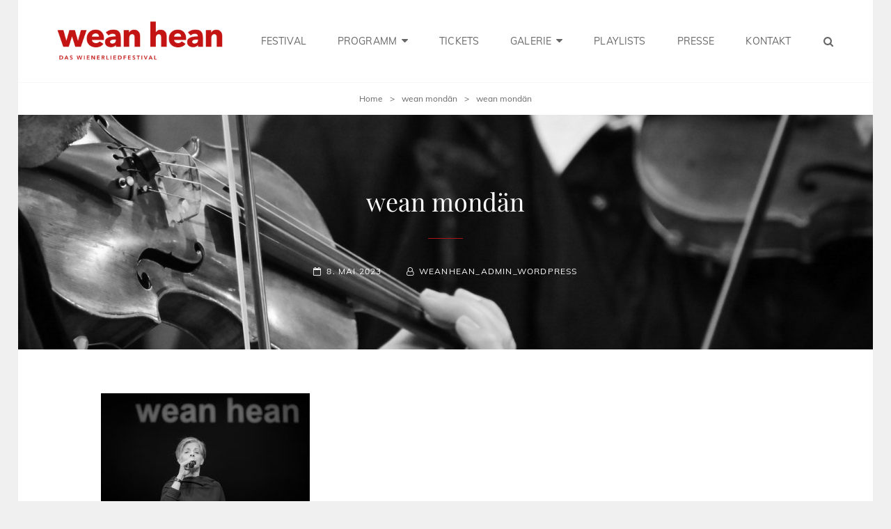

--- FILE ---
content_type: text/html; charset=UTF-8
request_url: https://www.weanhean.at/content/20230502-weltausstellung-akzent-c2023-www-stephanmussil-at-032-2/
body_size: 85031
content:
<!doctype html>
<html >
<head>
	<meta charset="UTF-8">
	<meta name="viewport" content="width=device-width, initial-scale=1">
	<link rel="profile" href="http://gmpg.org/xfn/11">
	<script>(function(html){html.className = html.className.replace(/\bno-js\b/,'js')})(document.documentElement);</script>
<title>wean mondän &#8211; wean hean &#8211; Das Wienerliedfestival</title>
<meta name='robots' content='max-image-preview:large' />
<link rel="alternate" type="application/rss+xml" title="wean hean - Das Wienerliedfestival &raquo; Feed" href="https://www.weanhean.at/content/feed/" />
<link rel="alternate" type="application/rss+xml" title="wean hean - Das Wienerliedfestival &raquo; Kommentar-Feed" href="https://www.weanhean.at/content/comments/feed/" />
<link rel="alternate" title="oEmbed (JSON)" type="application/json+oembed" href="https://www.weanhean.at/content/wp-json/oembed/1.0/embed?url=https%3A%2F%2Fwww.weanhean.at%2Fcontent%2F20230502-weltausstellung-akzent-c2023-www-stephanmussil-at-032-2%2F" />
<link rel="alternate" title="oEmbed (XML)" type="text/xml+oembed" href="https://www.weanhean.at/content/wp-json/oembed/1.0/embed?url=https%3A%2F%2Fwww.weanhean.at%2Fcontent%2F20230502-weltausstellung-akzent-c2023-www-stephanmussil-at-032-2%2F&#038;format=xml" />
<style id='wp-img-auto-sizes-contain-inline-css' type='text/css'>
img:is([sizes=auto i],[sizes^="auto," i]){contain-intrinsic-size:3000px 1500px}
/*# sourceURL=wp-img-auto-sizes-contain-inline-css */
</style>
<style id='wp-emoji-styles-inline-css' type='text/css'>

	img.wp-smiley, img.emoji {
		display: inline !important;
		border: none !important;
		box-shadow: none !important;
		height: 1em !important;
		width: 1em !important;
		margin: 0 0.07em !important;
		vertical-align: -0.1em !important;
		background: none !important;
		padding: 0 !important;
	}
/*# sourceURL=wp-emoji-styles-inline-css */
</style>
<style id='wp-block-library-inline-css' type='text/css'>
:root{--wp-block-synced-color:#7a00df;--wp-block-synced-color--rgb:122,0,223;--wp-bound-block-color:var(--wp-block-synced-color);--wp-editor-canvas-background:#ddd;--wp-admin-theme-color:#007cba;--wp-admin-theme-color--rgb:0,124,186;--wp-admin-theme-color-darker-10:#006ba1;--wp-admin-theme-color-darker-10--rgb:0,107,160.5;--wp-admin-theme-color-darker-20:#005a87;--wp-admin-theme-color-darker-20--rgb:0,90,135;--wp-admin-border-width-focus:2px}@media (min-resolution:192dpi){:root{--wp-admin-border-width-focus:1.5px}}.wp-element-button{cursor:pointer}:root .has-very-light-gray-background-color{background-color:#eee}:root .has-very-dark-gray-background-color{background-color:#313131}:root .has-very-light-gray-color{color:#eee}:root .has-very-dark-gray-color{color:#313131}:root .has-vivid-green-cyan-to-vivid-cyan-blue-gradient-background{background:linear-gradient(135deg,#00d084,#0693e3)}:root .has-purple-crush-gradient-background{background:linear-gradient(135deg,#34e2e4,#4721fb 50%,#ab1dfe)}:root .has-hazy-dawn-gradient-background{background:linear-gradient(135deg,#faaca8,#dad0ec)}:root .has-subdued-olive-gradient-background{background:linear-gradient(135deg,#fafae1,#67a671)}:root .has-atomic-cream-gradient-background{background:linear-gradient(135deg,#fdd79a,#004a59)}:root .has-nightshade-gradient-background{background:linear-gradient(135deg,#330968,#31cdcf)}:root .has-midnight-gradient-background{background:linear-gradient(135deg,#020381,#2874fc)}:root{--wp--preset--font-size--normal:16px;--wp--preset--font-size--huge:42px}.has-regular-font-size{font-size:1em}.has-larger-font-size{font-size:2.625em}.has-normal-font-size{font-size:var(--wp--preset--font-size--normal)}.has-huge-font-size{font-size:var(--wp--preset--font-size--huge)}.has-text-align-center{text-align:center}.has-text-align-left{text-align:left}.has-text-align-right{text-align:right}.has-fit-text{white-space:nowrap!important}#end-resizable-editor-section{display:none}.aligncenter{clear:both}.items-justified-left{justify-content:flex-start}.items-justified-center{justify-content:center}.items-justified-right{justify-content:flex-end}.items-justified-space-between{justify-content:space-between}.screen-reader-text{border:0;clip-path:inset(50%);height:1px;margin:-1px;overflow:hidden;padding:0;position:absolute;width:1px;word-wrap:normal!important}.screen-reader-text:focus{background-color:#ddd;clip-path:none;color:#444;display:block;font-size:1em;height:auto;left:5px;line-height:normal;padding:15px 23px 14px;text-decoration:none;top:5px;width:auto;z-index:100000}html :where(.has-border-color){border-style:solid}html :where([style*=border-top-color]){border-top-style:solid}html :where([style*=border-right-color]){border-right-style:solid}html :where([style*=border-bottom-color]){border-bottom-style:solid}html :where([style*=border-left-color]){border-left-style:solid}html :where([style*=border-width]){border-style:solid}html :where([style*=border-top-width]){border-top-style:solid}html :where([style*=border-right-width]){border-right-style:solid}html :where([style*=border-bottom-width]){border-bottom-style:solid}html :where([style*=border-left-width]){border-left-style:solid}html :where(img[class*=wp-image-]){height:auto;max-width:100%}:where(figure){margin:0 0 1em}html :where(.is-position-sticky){--wp-admin--admin-bar--position-offset:var(--wp-admin--admin-bar--height,0px)}@media screen and (max-width:600px){html :where(.is-position-sticky){--wp-admin--admin-bar--position-offset:0px}}

/*# sourceURL=wp-block-library-inline-css */
</style><style id='wp-block-list-inline-css' type='text/css'>
ol,ul{box-sizing:border-box}:root :where(.wp-block-list.has-background){padding:1.25em 2.375em}
/*# sourceURL=https://www.weanhean.at/content/wp-includes/blocks/list/style.min.css */
</style>
<style id='wp-block-group-inline-css' type='text/css'>
.wp-block-group{box-sizing:border-box}:where(.wp-block-group.wp-block-group-is-layout-constrained){position:relative}
/*# sourceURL=https://www.weanhean.at/content/wp-includes/blocks/group/style.min.css */
</style>
<style id='wp-block-group-theme-inline-css' type='text/css'>
:where(.wp-block-group.has-background){padding:1.25em 2.375em}
/*# sourceURL=https://www.weanhean.at/content/wp-includes/blocks/group/theme.min.css */
</style>
<style id='global-styles-inline-css' type='text/css'>
:root{--wp--preset--aspect-ratio--square: 1;--wp--preset--aspect-ratio--4-3: 4/3;--wp--preset--aspect-ratio--3-4: 3/4;--wp--preset--aspect-ratio--3-2: 3/2;--wp--preset--aspect-ratio--2-3: 2/3;--wp--preset--aspect-ratio--16-9: 16/9;--wp--preset--aspect-ratio--9-16: 9/16;--wp--preset--color--black: #000000;--wp--preset--color--cyan-bluish-gray: #abb8c3;--wp--preset--color--white: #ffffff;--wp--preset--color--pale-pink: #f78da7;--wp--preset--color--vivid-red: #cf2e2e;--wp--preset--color--luminous-vivid-orange: #ff6900;--wp--preset--color--luminous-vivid-amber: #fcb900;--wp--preset--color--light-green-cyan: #7bdcb5;--wp--preset--color--vivid-green-cyan: #00d084;--wp--preset--color--pale-cyan-blue: #8ed1fc;--wp--preset--color--vivid-cyan-blue: #0693e3;--wp--preset--color--vivid-purple: #9b51e0;--wp--preset--color--medium-black: #676767;--wp--preset--color--gray: #f4f4f4;--wp--preset--color--gold: #c0b283;--wp--preset--color--red: #ff6465;--wp--preset--color--turquoise: #15aebf;--wp--preset--color--blue: #3498dc;--wp--preset--gradient--vivid-cyan-blue-to-vivid-purple: linear-gradient(135deg,rgb(6,147,227) 0%,rgb(155,81,224) 100%);--wp--preset--gradient--light-green-cyan-to-vivid-green-cyan: linear-gradient(135deg,rgb(122,220,180) 0%,rgb(0,208,130) 100%);--wp--preset--gradient--luminous-vivid-amber-to-luminous-vivid-orange: linear-gradient(135deg,rgb(252,185,0) 0%,rgb(255,105,0) 100%);--wp--preset--gradient--luminous-vivid-orange-to-vivid-red: linear-gradient(135deg,rgb(255,105,0) 0%,rgb(207,46,46) 100%);--wp--preset--gradient--very-light-gray-to-cyan-bluish-gray: linear-gradient(135deg,rgb(238,238,238) 0%,rgb(169,184,195) 100%);--wp--preset--gradient--cool-to-warm-spectrum: linear-gradient(135deg,rgb(74,234,220) 0%,rgb(151,120,209) 20%,rgb(207,42,186) 40%,rgb(238,44,130) 60%,rgb(251,105,98) 80%,rgb(254,248,76) 100%);--wp--preset--gradient--blush-light-purple: linear-gradient(135deg,rgb(255,206,236) 0%,rgb(152,150,240) 100%);--wp--preset--gradient--blush-bordeaux: linear-gradient(135deg,rgb(254,205,165) 0%,rgb(254,45,45) 50%,rgb(107,0,62) 100%);--wp--preset--gradient--luminous-dusk: linear-gradient(135deg,rgb(255,203,112) 0%,rgb(199,81,192) 50%,rgb(65,88,208) 100%);--wp--preset--gradient--pale-ocean: linear-gradient(135deg,rgb(255,245,203) 0%,rgb(182,227,212) 50%,rgb(51,167,181) 100%);--wp--preset--gradient--electric-grass: linear-gradient(135deg,rgb(202,248,128) 0%,rgb(113,206,126) 100%);--wp--preset--gradient--midnight: linear-gradient(135deg,rgb(2,3,129) 0%,rgb(40,116,252) 100%);--wp--preset--font-size--small: 14px;--wp--preset--font-size--medium: 20px;--wp--preset--font-size--large: 48px;--wp--preset--font-size--x-large: 42px;--wp--preset--font-size--normal: 18px;--wp--preset--font-size--huge: 72px;--wp--preset--spacing--20: 0.44rem;--wp--preset--spacing--30: 0.67rem;--wp--preset--spacing--40: 1rem;--wp--preset--spacing--50: 1.5rem;--wp--preset--spacing--60: 2.25rem;--wp--preset--spacing--70: 3.38rem;--wp--preset--spacing--80: 5.06rem;--wp--preset--shadow--natural: 6px 6px 9px rgba(0, 0, 0, 0.2);--wp--preset--shadow--deep: 12px 12px 50px rgba(0, 0, 0, 0.4);--wp--preset--shadow--sharp: 6px 6px 0px rgba(0, 0, 0, 0.2);--wp--preset--shadow--outlined: 6px 6px 0px -3px rgb(255, 255, 255), 6px 6px rgb(0, 0, 0);--wp--preset--shadow--crisp: 6px 6px 0px rgb(0, 0, 0);}:where(.is-layout-flex){gap: 0.5em;}:where(.is-layout-grid){gap: 0.5em;}body .is-layout-flex{display: flex;}.is-layout-flex{flex-wrap: wrap;align-items: center;}.is-layout-flex > :is(*, div){margin: 0;}body .is-layout-grid{display: grid;}.is-layout-grid > :is(*, div){margin: 0;}:where(.wp-block-columns.is-layout-flex){gap: 2em;}:where(.wp-block-columns.is-layout-grid){gap: 2em;}:where(.wp-block-post-template.is-layout-flex){gap: 1.25em;}:where(.wp-block-post-template.is-layout-grid){gap: 1.25em;}.has-black-color{color: var(--wp--preset--color--black) !important;}.has-cyan-bluish-gray-color{color: var(--wp--preset--color--cyan-bluish-gray) !important;}.has-white-color{color: var(--wp--preset--color--white) !important;}.has-pale-pink-color{color: var(--wp--preset--color--pale-pink) !important;}.has-vivid-red-color{color: var(--wp--preset--color--vivid-red) !important;}.has-luminous-vivid-orange-color{color: var(--wp--preset--color--luminous-vivid-orange) !important;}.has-luminous-vivid-amber-color{color: var(--wp--preset--color--luminous-vivid-amber) !important;}.has-light-green-cyan-color{color: var(--wp--preset--color--light-green-cyan) !important;}.has-vivid-green-cyan-color{color: var(--wp--preset--color--vivid-green-cyan) !important;}.has-pale-cyan-blue-color{color: var(--wp--preset--color--pale-cyan-blue) !important;}.has-vivid-cyan-blue-color{color: var(--wp--preset--color--vivid-cyan-blue) !important;}.has-vivid-purple-color{color: var(--wp--preset--color--vivid-purple) !important;}.has-black-background-color{background-color: var(--wp--preset--color--black) !important;}.has-cyan-bluish-gray-background-color{background-color: var(--wp--preset--color--cyan-bluish-gray) !important;}.has-white-background-color{background-color: var(--wp--preset--color--white) !important;}.has-pale-pink-background-color{background-color: var(--wp--preset--color--pale-pink) !important;}.has-vivid-red-background-color{background-color: var(--wp--preset--color--vivid-red) !important;}.has-luminous-vivid-orange-background-color{background-color: var(--wp--preset--color--luminous-vivid-orange) !important;}.has-luminous-vivid-amber-background-color{background-color: var(--wp--preset--color--luminous-vivid-amber) !important;}.has-light-green-cyan-background-color{background-color: var(--wp--preset--color--light-green-cyan) !important;}.has-vivid-green-cyan-background-color{background-color: var(--wp--preset--color--vivid-green-cyan) !important;}.has-pale-cyan-blue-background-color{background-color: var(--wp--preset--color--pale-cyan-blue) !important;}.has-vivid-cyan-blue-background-color{background-color: var(--wp--preset--color--vivid-cyan-blue) !important;}.has-vivid-purple-background-color{background-color: var(--wp--preset--color--vivid-purple) !important;}.has-black-border-color{border-color: var(--wp--preset--color--black) !important;}.has-cyan-bluish-gray-border-color{border-color: var(--wp--preset--color--cyan-bluish-gray) !important;}.has-white-border-color{border-color: var(--wp--preset--color--white) !important;}.has-pale-pink-border-color{border-color: var(--wp--preset--color--pale-pink) !important;}.has-vivid-red-border-color{border-color: var(--wp--preset--color--vivid-red) !important;}.has-luminous-vivid-orange-border-color{border-color: var(--wp--preset--color--luminous-vivid-orange) !important;}.has-luminous-vivid-amber-border-color{border-color: var(--wp--preset--color--luminous-vivid-amber) !important;}.has-light-green-cyan-border-color{border-color: var(--wp--preset--color--light-green-cyan) !important;}.has-vivid-green-cyan-border-color{border-color: var(--wp--preset--color--vivid-green-cyan) !important;}.has-pale-cyan-blue-border-color{border-color: var(--wp--preset--color--pale-cyan-blue) !important;}.has-vivid-cyan-blue-border-color{border-color: var(--wp--preset--color--vivid-cyan-blue) !important;}.has-vivid-purple-border-color{border-color: var(--wp--preset--color--vivid-purple) !important;}.has-vivid-cyan-blue-to-vivid-purple-gradient-background{background: var(--wp--preset--gradient--vivid-cyan-blue-to-vivid-purple) !important;}.has-light-green-cyan-to-vivid-green-cyan-gradient-background{background: var(--wp--preset--gradient--light-green-cyan-to-vivid-green-cyan) !important;}.has-luminous-vivid-amber-to-luminous-vivid-orange-gradient-background{background: var(--wp--preset--gradient--luminous-vivid-amber-to-luminous-vivid-orange) !important;}.has-luminous-vivid-orange-to-vivid-red-gradient-background{background: var(--wp--preset--gradient--luminous-vivid-orange-to-vivid-red) !important;}.has-very-light-gray-to-cyan-bluish-gray-gradient-background{background: var(--wp--preset--gradient--very-light-gray-to-cyan-bluish-gray) !important;}.has-cool-to-warm-spectrum-gradient-background{background: var(--wp--preset--gradient--cool-to-warm-spectrum) !important;}.has-blush-light-purple-gradient-background{background: var(--wp--preset--gradient--blush-light-purple) !important;}.has-blush-bordeaux-gradient-background{background: var(--wp--preset--gradient--blush-bordeaux) !important;}.has-luminous-dusk-gradient-background{background: var(--wp--preset--gradient--luminous-dusk) !important;}.has-pale-ocean-gradient-background{background: var(--wp--preset--gradient--pale-ocean) !important;}.has-electric-grass-gradient-background{background: var(--wp--preset--gradient--electric-grass) !important;}.has-midnight-gradient-background{background: var(--wp--preset--gradient--midnight) !important;}.has-small-font-size{font-size: var(--wp--preset--font-size--small) !important;}.has-medium-font-size{font-size: var(--wp--preset--font-size--medium) !important;}.has-large-font-size{font-size: var(--wp--preset--font-size--large) !important;}.has-x-large-font-size{font-size: var(--wp--preset--font-size--x-large) !important;}
/*# sourceURL=global-styles-inline-css */
</style>

<style id='classic-theme-styles-inline-css' type='text/css'>
/*! This file is auto-generated */
.wp-block-button__link{color:#fff;background-color:#32373c;border-radius:9999px;box-shadow:none;text-decoration:none;padding:calc(.667em + 2px) calc(1.333em + 2px);font-size:1.125em}.wp-block-file__button{background:#32373c;color:#fff;text-decoration:none}
/*# sourceURL=/wp-includes/css/classic-themes.min.css */
</style>
<link rel='stylesheet' id='catch-infinite-scroll-css' href='https://www.weanhean.at/content/wp-content/plugins/catch-infinite-scroll/public/css/catch-infinite-scroll-public.css?ver=2.0.5' type='text/css' media='all' />
<link rel='stylesheet' id='dashicons-css' href='https://www.weanhean.at/content/wp-includes/css/dashicons.min.css?ver=6.9' type='text/css' media='all' />
<link rel='stylesheet' id='catch-instagram-feed-gallery-widget-css' href='https://www.weanhean.at/content/wp-content/plugins/catch-instagram-feed-gallery-widget/public/css/catch-instagram-feed-gallery-widget-public.css?ver=2.3.2' type='text/css' media='all' />
<link rel='stylesheet' id='essential-widgets-css' href='https://www.weanhean.at/content/wp-content/plugins/essential-widgets/public/css/essential-widgets-public.css?ver=2.2' type='text/css' media='all' />
<link rel='stylesheet' id='to-top-css' href='https://www.weanhean.at/content/wp-content/plugins/to-top/public/css/to-top-public.css?ver=2.5.3' type='text/css' media='all' />
<link rel='stylesheet' id='my-music-band-fonts-css' href='https://www.weanhean.at/content/wp-content/fonts/38514968f70854ba2191b1e76a6a7a17.css' type='text/css' media='all' />
<link rel='stylesheet' id='my-music-band-style-css' href='https://www.weanhean.at/content/wp-content/themes/my-music-band-pro/style.css?ver=20230131-135611' type='text/css' media='all' />
<style id='my-music-band-style-inline-css' type='text/css'>
#portfolio-content-section {  background-image: url("https://www.weanhean.at/content/wp-content/themes/my-music-band-pro/assets/images/portfolio-section-bg.jpg"); background-position: left top; background-repeat: no-repeat; background-attachment: scroll;}
		@media screen and (min-width: 64em){
			#portfolio-content-section {
				background-size: auto;
			}
		}
#testimonial-content-section {  background-image: url("https://www.weanhean.at/content/wp-content/themes/my-music-band-pro/assets/images/testimonial-bg.jpg"); background-position: left top; background-repeat: no-repeat; background-attachment: scroll;}
.header-media .wrapper::after {
		background-color: rgba(0, 0, 0, 0.01 );
    } 
/*# sourceURL=my-music-band-style-inline-css */
</style>
<link rel='stylesheet' id='my-music-band-block-style-css' href='https://www.weanhean.at/content/wp-content/themes/my-music-band-pro/assets/css/blocks.css?ver=1.0' type='text/css' media='all' />
<style id='my-music-band-block-style-inline-css' type='text/css'>
	/* Color Scheme */

	/* Background Color */
	body {
		background-color: #f0f0f0;
	}

	/* Header Text Color */
	body {
		color: #222222;
	}

	/* Page Background Color */
	#page,
	.menu-inside-wrapper,
	#testimonial-content-section .hentry-inner,
	.woocommerce-account .woocommerce-MyAccount-navigation a {
		background-color: #ffffff;
	}

	.woocommerce-tabs ul.tabs li.active,
	.woocommerce div.product .woocommerce-tabs ul.tabs li.active {
		border-bottom-color: #ffffff;
	}

	.woocommerce-pagination ul li span.current,
	.woocommerce-pagination ul li a:hover {
		background: #ffffff;
	}

	/* Secondary Background Color */
	hr,
	pre,
	select,
	.author-info,
	#footer-newsletter,
	#footer-social-navigation,
	.woocommerce .woocommerce-breadcrumb,
	.woocommerce nav.woocommerce-pagination,
	#primary-menu-wrapper #site-header-cart-wrapper,
	#testimonial-content-section,
	#portfolio-content-section.content-frame,
	#primary-search-wrapper .search-container,
	.wp-caption .wp-caption-text,
	.sidebar .widget .widget-title,
	.archive-post-wrap .entry-footer .entry-meta,
	.hero-content-wrapper .entry-container,
	#featured-content-section.style-two,
	#team-content-section,
	#top-playlist-section .wp-playlist-light.wp-playlist,
	#top-playlist-section .wp-playlist-tracks,
	.wp-audio-shortcode.my-music-band-mejs-container.mejs-container .mejs-controls,
	.wp-playlist-light .wp-playlist-current-item,
	.wp-playlist-light .my-music-band-mejs-container.mejs-container .mejs-controls,
	.woocommerce-account .woocommerce-MyAccount-navigation a:hover,
	.woocommerce-account .woocommerce-MyAccount-navigation a:focus,
	.woocommerce-account .woocommerce-MyAccount-navigation .is-active a,
	.woocommerce-tabs ul.tabs li a,
	.woocommerce-message,
	.woocommerce-info,
	.woocommerce-error,
	.woocommerce-noreviews,
	.demo_store,
	p.no-comments,
	ul.wc_payment_methods .payment_box,
	.widget_price_filter .price_slider_wrapper .ui-widget-content,
	[class^="wp-block-"]:not(.wp-block-gallery) figcaption {
		background-color: #f7f7f7;
	}

	@media screen and (min-width: 48em) {
		table.shop_table .cart-subtotal th,
		table.shop_table .order-total th,
		.site-header-cart .widget_shopping_cart {
			background-color: #f7f7f7;
		}
	}

	@media screen and (min-width: 64em) {
		.navigation-classic .main-navigation ul ul {
			background-color: #f7f7f7;
		}
	}

	body.primary-nav-bottom-border .site-header,
	body.has-header-media:not(.home) .site-header,
	body .wp-playlist-item,
	body .wp-playlist-item:last-child,
	.my-music-band-mejs-container.mejs-container .mejs-controls .mejs-time-rail .mejs-time-float-corner {
	    border-color: #f7f7f7;
	}

	/* Tertiary Background Color */
	.header-media .wrapper,
	#feature-slider-section,
	#gallery-section,
	.site-footer,
	#footer-social-navigation .social-navigation a,
	#portfolio-content-section.background-image:not(.content-frame) {
		background-color: #000000;
	}

	/* 90 percent of Tertiary Background Color */
	#site-generator .social-navigation a,
	#colophon .wp-caption .wp-caption-text {
		background-color: rgba( 193, 193, 193, 0.9);
	}

	/* Main Text Color */
	body,
	input,
	select,
	textarea,
	input[type="date"],
	input[type="time"],
	input[type="datetime-local"],
	input[type="week"],
	input[type="month"],
	input[type="text"],
	input[type="email"],
	input[type="url"],
	input[type="password"],
	input[type="search"],
	input[type="tel"],
	input[type="number"],
	textarea,
	.image-navigation,
	.comment-navigation,
	.sidebar .widget a,
	.wp-playlist-light .wp-playlist,
	body .wp-playlist-playing,
	body .wp-playlist .wp-playlist-playing,
	body .wp-playlist .wp-playlist-playing .wp-playlist-caption,
	body .wp-playlist-current-item .wp-playlist-item-title,
	body .wp-playlist-item:hover,
	body .wp-playlist-item:focus,
	body .wp-playlist-item:hover .wp-playlist-caption,
	body .wp-playlist-item:focus .wp-playlist-caption
	span.price ins,
	p.price ins,
	.wp-block-pullquote {
		color: #676767;
	}

	.wp-block-pullquote {
		border-color: #676767;
	}

	/* 43 percent of Main Text Color */
	body .wp-playlist,
	body .wp-playlist .wp-playlist-caption {
		color: rgba( 193, 193, 193, 0.43);
	}

	/* Footer Text Color */
	#colophon .widget,
	#colophon .widget a {
		color: #c1c1c1;
	}

	.site-info a,
	.site-info a:hover,
	.site-info a:focus {
		color: #c1c1c1;
	}

	/* 45 percent of Footer Text Color */
	#colophon .widget-title,
	.widget_categories li,
	.widget_archive li,
	#colophon .widget a:hover,
	#colophon .widget a:focus,
	.site-info {
		color: rgba( 193, 193, 193, 0.45 );
	}

	/* Headline Text Color */
	h1, h2, h3, h4, h5, h6,
	input[type="date"]:focus,
	input[type="time"]:focus,
	input[type="datetime-local"]:focus,
	input[type="week"]:focus,
	input[type="month"]:focus,
	input[type="text"]:focus,
	input[type="email"]:focus,
	input[type="url"]:focus,
	input[type="password"]:focus,
	input[type="search"]:focus,
	input[type="tel"]:focus,
	input[type="number"]:focus,
	textarea:focus,
	.drop-cap::first-letter,
	.post-navigation a,
	.page-links > .page-links-title,
	.comment-author,
	.comment-reply-title small a:hover,
	.comment-reply-title small a:focus,
	#testimonial-content-section .section-content-wrap,
	.woocommerce-pagination ul li span.current,
	.woocommerce-pagination ul li a:hover {
		color: #212121;
	}

	/* Link Color */
	a,
	.site-title a,
	.site-description,
	.menu-toggle,
	.dropdown-toggle,
	#search-toggle,
	#share-toggle,
	.main-navigation a,
	.entry-title a,
	.entry-header .cat-links a:hover,
	.entry-header .cat-links a:focus,
	.more-link:hover,
	.more-link:focus,
	.events-content-wrapper .hentry:hover .event-list-item-actions a,
	.events-content-wrapper .hentry:hover .event-list-item-actions a,
	.events-content-wrapper .hentry:focus .event-list-item-actions a,
	.events-content-wrapper .hentry:focus .event-list-item-actions a,
	.widget .social-links-menu a,
	.site-header-menu .social-navigation a,
	#top-playlist-section .wp-playlist,
	#top-playlist-section .wp-playlist .wp-playlist-caption,
	#top-playlist-section .wp-playlist-current-item .wp-playlist-item-title,
	.wp-playlist-light .my-music-band-mejs-container.mejs-container button,
	table.shop_table_responsive tr td a:hover,
	table.shop_table_responsive tr td a:focus,
	.product-container a.added_to_cart:hover,
	.product-container a.added_to_cart:focus,
	.single-product .product_meta a:hover,
	.single-product .product_meta a:focus,
	.single-product div.product .woocommerce-product-rating .woocommerce-review-link:hover,
	.single-product div.product .woocommerce-product-rating .woocommerce-review-link:focus,
	.woocommerce-info a:hover,
	.woocommerce-info a:focus,
	.variations .reset_variations:hover,
	.variations .reset_variations:focus,
	.site-header-cart .cart-contents,
	.woocommerce-tabs ul.tabs li a {
		color: #222222;
	}

	/* Link Hover Color */
	a:focus,
	a:hover,
	.site-title a:hover,
	.site-title a:focus,
	.menu-toggle:hover,
	.dropdown-toggle:hover,
	.main-navigation .current-menu-item > a,
	.main-navigation .current-menu-ancestor > a,
	#search-toggle:hover,
	#share-toggle:hover,
	.menu-toggle:focus,
	.dropdown-toggle:focus,
	#search-toggle:focus,
	#share-toggle:focus,
	.main-navigation a:hover,
	.main-navigation a:focus,
	.main-navigation ul.menu li:hover > a,
	.main-navigation ul.menu li.focus > a,
	.main-navigation ul.menu li:active > a,
	.entry-header .cat-links a,
	.entry-meta a:hover,
	.entry-meta a:focus,
	.entry-title a:hover,
	.entry-title a:focus,
	.more-link,
	.comment-permalink:hover,
	.comment-permalink:focus,
	#cancel-comment-reply-link:hover,
	#cancel-comment-reply-link:focus,
	.widget .social-links-menu a:hover,
	.widget .social-links-menu a:focus,
	.site-header-menu .social-navigation a:hover,
	.site-header-menu .social-navigation a:focus,
	.post-navigation .nav-subtitle,
	.post-navigation a:hover .nav-title,
	.post-navigation a:focus .nav-title,
	.sidebar .widget a:hover,
	.sidebar .widget a:focus,
	.events-content-wrapper .hentry:focus .entry-title a,
	.events-content-wrapper .hentry:hover .entry-title a,
	#testimonial-content-section .section-content-wrapper .hentry-inner::before,
	#testimonial-content-section .cycle-pager span.cycle-pager-active,
	#team-content-section .artist-social-profile .social-navigation a:hover,
	#team-content-section .artist-social-profile .social-navigation a:focus,
	#team-content-section .artist-social-profile .social-navigation a:hover,
	#team-content-section .artist-social-profile .social-navigation a:focus,
	#gallery-section .entry-container a:hover,
	#gallery-section .entry-container a:focus, 
	.my-music-band-mejs-container.mejs-container button:hover,
	.my-music-band-mejs-container.mejs-container button:focus,
	.wp-playlist-light .my-music-band-mejs-container.mejs-container button:hover,
	.wp-playlist-light .my-music-band-mejs-container.mejs-container button:focus,
	#top-playlist-section .wp-playlist-item:hover,
	#top-playlist-section .wp-playlist-item:focus,
	#top-playlist-section .wp-playlist-item:hover .wp-playlist-caption,
	#top-playlist-section .wp-playlist-item:focus .wp-playlist-caption,
	body .wp-playlist-item-artist,
	table.shop_table_responsive tr td a,
	.product-container a.added_to_cart,
	.single-product .product_meta a,
	.woocommerce-info a,
	.variations .reset_variations,
	.site-header-cart .cart-contents:hover,
	.site-header-cart .cart-contents:focus,
	.star-rating span:before,
	p.stars:hover a:before,
	p.stars.selected a.active:before,
	p.stars.selected a:not(.active):before,
	.woocommerce-tabs ul.tabs li.active a,
	.single-product div.product .woocommerce-product-rating .woocommerce-review-link {
		color: #ff6465;
	}

	mark,
	ins,
	.page-links a,
	.mejs-time-handle-content,
	.my-music-band-mejs-container.mejs-container .mejs-controls .mejs-time-rail .mejs-time-current,
	.my-music-band-mejs-container.mejs-container .mejs-controls .mejs-volume-button .mejs-volume-current,
	.my-music-band-mejs-container.mejs-container .mejs-controls .mejs-volume-button .mejs-volume-handle,
	.my-music-band-mejs-container.mejs-container .mejs-controls .mejs-horizontal-volume-slider .mejs-horizontal-volume-current,
	.widget_price_filter .ui-slider .ui-slider-handle,
	.widget_price_filter .ui-slider .ui-slider-range {
		background-color: #ff6465;
	}

	input[type="date"]:focus,
	input[type="time"]:focus,
	input[type="datetime-local"]:focus,
	input[type="week"]:focus,
	input[type="month"]:focus,
	input[type="text"]:focus,
	input[type="email"]:focus,
	input[type="url"]:focus,
	input[type="password"]:focus,
	input[type="search"]:focus,
	input[type="tel"]:focus,
	input[type="number"]:focus,
	textarea:focus,
	blockquote,
	.rtl blockquote,
	.page-links a,
	.section-title::after,
	#header-menu-social::before,
	#hero-section .entry-title::after,
	#feature-slider-section .cycle-prev:hover,
	#feature-slider-section .cycle-prev:focus,
	#feature-slider-section .cycle-next:hover,
	#feature-slider-section .cycle-next:focus,
	.mejs-time-handle-content,
	.woocommerce-info,
	.woocommerce-message,
	.wp-block-quote:not(.is-large):not(.is-style-large) {
		border-color: #ff6465;
	}

	/* Secondary Link Color */
	.entry-meta a,
	#events-section .entry-summary::before,
	blockquote cite,
	blockquote small,
	.comment-permalink,
	#cancel-comment-reply-link,
	#testimonial-content-section .cycle-pager span,
	.my-music-band-mejs-container.mejs-container .mejs-controls .mejs-time,
	.woocommerce-pagination ul li a,
	p.stars a:before,
	p.stars a:hover ~ a:before,
	p.stars.selected a.active ~ a:before,
	.wp-block-pullquote__citation,
	.wp-block-pullquote cite,
	.wp-block-latest-posts__post-date, 
	.wp-block-latest-comments__comment-date,
	[class^="wp-block-"]:not(.wp-block-gallery) figcaption,
	.wp-block-quote cite {
		color: #a5a5a5;
	}

	/* Border Color */
	input[type="date"],
	input[type="time"],
	input[type="datetime-local"],
	input[type="week"],
	input[type="month"],
	input[type="text"],
	input[type="email"],
	input[type="url"],
	input[type="password"],
	input[type="search"],
	input[type="tel"],
	input[type="number"],
	textarea,
	fieldset,
	.widget .social-links-menu a,
	#top-playlist-section .wp-playlist-item,
	#top-playlist-section .wp-playlist-tracks,
	.image-navigation,
	.comment-navigation,
	.comment-list article,
	.comment-list .pingback,
	.comment-list .trackback,
	.comment-respond,
	.no-comments,
	table,
	caption,
	tr,
	.section,
	.site-content,
	.events-content-wrapper .hentry,
	.event-list-description,
	.widget_archive li,
	.widget_archive ul ul li,
	.woocommerce-shorting-wrapper,
	.single-product .product_meta,
	.woocommerce-account .woocommerce-MyAccount-navigation,
	.woocommerce-account .woocommerce-MyAccount-navigation li,
	.woocommerce-tabs .panel,
	.woocommerce-tabs ul.tabs::after,
	.woocommerce-tabs ul.tabs li.active, 
	.wp-block-table,
	.wp-block-table caption,
	.wp-block-table tr,
	.wp-block-latest-comments__comment {
		border-color: #e7e7e7;
	}

	@media screen and (min-width: 64em) {
		.event-list-description,
		.rtl .event-list-description {
			border-color: #e7e7e7;
		}
	}

	.my-music-band-mejs-container.mejs-container .mejs-controls .mejs-horizontal-volume-slider .mejs-horizontal-volume-total,
	.my-music-band-mejs-container.mejs-container .mejs-controls .mejs-time-rail .mejs-time-total,
	.my-music-band-mejs-container.mejs-container .mejs-controls .mejs-time-rail .mejs-time-loaded,
	.my-music-band-mejs-container.mejs-container .mejs-controls .mejs-time-rail .mejs-time-float{
		background: #e7e7e7;
	}

	/* Tertiary Border Color */
	.site-footer .footer-widget-area + #site-generator .site-info,
	#colophon .tagcloud a,
	#colophon .widget_archive li,
	#colophon .widget_archive ul ul li,
	#colophon .widget_calendar table,
	#colophon .widget_calendar caption,
	#colophon .widget_calendar tr,
	#colophon .widget input[type="search"].search-field {
		border-color: #171717;
	}

	/* Button Text Color */
	.comment-reply-link,
	.search-submit,
	.posts-navigation a,
	.pagination .prev,
	.pagination .next,
	.page-links a,
	.header-media .more-link .readmore,
	#feature-slider-section .more-link .readmore,
	#hero-section .more-link .readmore,
	.promotion-section .more-link .readmore,
	#content #infinite-handle span button,
	.widget-area .catch-instagram-feed-gallery-widget-wrapper .button,
	button,
	.button,
	input[type="button"],
	input[type="reset"],
	input[type="submit"],
	#scrollup,
	.widget_calendar tbody a,
	#gallery-section .tiled-gallery .tiled-gallery-item a::after,
	#top-playlist-section .mejs-container.my-music-band-mejs-container .mejs-toggle-playlist button,
	.woocommerce #respond input#submit,
	.woocommerce a.button,
	.woocommerce button.button,
	.woocommerce button.button.alt,
	.woocommerce input.button,
	.woocommerce input.button.alt,
	.woocommerce .product-container .wc-forward,
	.woocommerce .product-container .button.added,
	.demo_store .woocommerce-store-notice__dismiss-link,
	#gallery-section .entry-footer .edit-link a,
	.wp-block-file .wp-block-file__button,
	.wp-block-button .wp-block-button__link {
		color: #ffffff;
	}

	/* Button Hover Text Color */
	.comment-reply-link:hover,
	.comment-reply-link:focus,
	.search-submit:hover,
	.search-submit:focus,
	.page-links a:hover,
	.page-links a:focus,
	#scrollup:hover,
	#scrollup:focus,
	button[disabled]:hover,
	button[disabled]:focus,
	input[type="button"][disabled]:hover,
	input[type="button"][disabled]:focus,
	input[type="reset"][disabled]:hover,
	input[type="reset"][disabled]:focus,
	input[type="submit"][disabled]:hover,
	input[type="submit"][disabled]:focus,
	button:hover,
	button:focus,
	.button:hover,
	.button:focus,
	input[type="button"]:hover,
	input[type="button"]:focus,
	input[type="reset"]:hover,
	input[type="reset"]:focus,
	input[type="submit"]:hover,
	input[type="submit"]:focus,
	.posts-navigation a:hover,
	.posts-navigation a:focus,
	.pagination .prev:hover,
	.pagination .prev:focus,
	.pagination .next:hover,
	.pagination .next:focus,
	.header-media .more-link .readmore:hover,
	.header-media .more-link .readmore:focus,
	#feature-slider-section .more-link .readmore:hover,
	#feature-slider-section .more-link .readmore:focus,
	#hero-section .more-link .readmore:hover,
	#hero-section .more-link .readmore:focus,
	.promotion-section .more-link .readmore:hover,
	.promotion-section .more-link .readmore:focus,
	#content #infinite-handle span button:hover,
	#content #infinite-handle span button:focus,
	.widget-area .catch-instagram-feed-gallery-widget-wrapper .button:hover,
	.widget-area .catch-instagram-feed-gallery-widget-wrapper .button:focus,
	.widget_calendar tbody a:hover,
	.widget_calendar tbody a:focus,
	#top-playlist-section .mejs-container.my-music-band-mejs-container .mejs-toggle-playlist button:hover,
	#top-playlist-section .mejs-container.my-music-band-mejs-container .mejs-toggle-playlist button:focus,
	.woocommerce .product-container a.button:hover,
	.woocommerce .product-container a.button:focus,
	.woocommerce #respond input#submit:hover,
	.woocommerce #respond input#submit:focus,
	.woocommerce a.button:hover,
	.woocommerce a.button:focus,
	.woocommerce button.button:hover,
	.woocommerce button.button:focus,
	.woocommerce button.button.alt:hover,
	.woocommerce button.button.alt:focus,
	.woocommerce input.button:hover,
	.woocommerce input.button:focus,
	.woocommerce input.button.alt:hover,
	.woocommerce input.button.alt:focus,
	.woocommerce .product-container .added,
	.woocommerce .product-container .wc-forward:hover,
	.woocommerce .product-container .wc-forward:focus,
	.demo_store .woocommerce-store-notice__dismiss-link:hover,
	.demo_store .woocommerce-store-notice__dismiss-link:focus,
	#gallery-section .entry-footer .edit-link a:hover,
	#gallery-section .entry-footer .edit-link a:focus,
	#site-generator .social-navigation a:hover,
	#site-generator .social-navigation a:focus,
	#footer-social-navigation .social-navigation a:hover,
	#footer-social-navigation .social-navigation a:focus,
	.wp-block-file .wp-block-file__button:hover,
	.wp-block-file .wp-block-file__button:focus,
	.wp-block-button .wp-block-button__link:hover,
	.wp-block-button .wp-block-button__link:focus {
		color: #ffffff;
	}

	/* Button Background Color */
	.events-content-wrapper .entry-meta,
	.sticky-post,
	.comment-reply-link,
	.search-submit,
	.header-media .more-link .readmore,
	#feature-slider-section .more-link .readmore,
	#hero-section .more-link .readmore,
	.promotion-section .more-link .readmore,
	.posts-navigation a,
	.pagination .prev,
	.pagination .next,
	#content #infinite-handle span button,
	#scrollup,
	.widget-area .catch-instagram-feed-gallery-widget-wrapper .button,
	.button,
	button,
	button[disabled]:hover,
	button[disabled]:focus,
	input[type="button"],
	input[type="button"][disabled]:hover,
	input[type="button"][disabled]:focus,
	input[type="reset"],
	input[type="reset"][disabled]:hover,
	input[type="reset"][disabled]:focus,
	input[type="submit"],
	input[type="submit"][disabled]:hover,
	input[type="submit"][disabled]:focus,
	#feature-slider-section .cycle-prev:hover,
	#feature-slider-section .cycle-prev:focus,
	#feature-slider-section .cycle-next:hover,
	#feature-slider-section .cycle-next:focus,
	#feature-slider-section .cycle-pager span:hover,
	#feature-slider-section .cycle-pager span:focus,
	#feature-slider-section .cycle-pager .cycle-pager-active,
	#testimonial-content-section .cycle-prev,
	#testimonial-content-section .cycle-next,
	.widget_calendar tbody a,
	#gallery-section .tiled-gallery .tiled-gallery-item a::after,
	#top-playlist-section .mejs-container.my-music-band-mejs-container .mejs-toggle-playlist button,
	.woocommerce #respond input#submit,
	.woocommerce a.button,
	.woocommerce button.button,
	.woocommerce button.button.alt,
	.woocommerce input.button,
	.woocommerce input.button.alt,
	.woocommerce .product-container .wc-forward,
	.woocommerce .product-container a.button:hover,
	.woocommerce .product-container a.button:focus,
	.demo_store .woocommerce-store-notice__dismiss-link,
	.woocommerce ul.products li.product .onsale,
	.woocommerce span.onsale,
	#gallery-section .entry-footer .edit-link a,
	.wp-block-file .wp-block-file__button,
	.wp-block-button .wp-block-button__link {
		background-color: #ff6465;
	}

	.woocommerce .product-container .button {
	    border-color: #ff6465;
	}

	.woocommerce .product-container .button {
	    color: #ff6465;
	}

	/* Button Hover Background Color */
	.comment-reply-link:hover,
	.comment-reply-link:focus,
	.search-submit:hover,
	.search-submit:focus,
	button:hover,
	button:focus,
	.button:hover,
	.button:focus,
	input[type="button"]:hover,
	input[type="button"]:focus,
	input[type="reset"]:hover,
	input[type="reset"]:focus,
	input[type="submit"]:hover,
	input[type="submit"]:focus,
	.page-links a:hover,
	.page-links a:focus,
	.posts-navigation a:hover,
	.posts-navigation a:focus,
	.pagination .prev:hover,
	.pagination .prev:focus,
	.pagination .next:hover,
	.pagination .next:focus,
	.header-media .more-link .readmore:hover,
	.header-media .more-link .readmore:focus,
	#feature-slider-section .more-link .readmore:hover,
	#feature-slider-section .more-link .readmore:focus,
	#hero-section .more-link .readmore:hover,
	#hero-section .more-link .readmore:focus,
	.promotion-section .more-link .readmore:hover,
	.promotion-section .more-link .readmore:focus,
	#testimonial-content-section .cycle-prev:hover,
	#testimonial-content-section .cycle-prev:focus,
	#testimonial-content-section .cycle-next:hover,
	#testimonial-content-section .cycle-next:focus,
	#content #infinite-handle span button:hover,
	#content #infinite-handle span button:focus,
	#scrollup:hover,
	#scrollup:focus,
	.widget-area .catch-instagram-feed-gallery-widget-wrapper .button:hover,
	.widget-area .catch-instagram-feed-gallery-widget-wrapper .button:focus,
	.custom-header-media .wp-custom-header-video-button.wp-custom-header-video-pause,
	.custom-header-media .wp-custom-header-video-button:hover,
	.custom-header-media .wp-custom-header-video-button:focus,
	.widget_calendar tbody a:hover,
	.widget_calendar tbody a:focus,
	#top-playlist-section .mejs-container.my-music-band-mejs-container .mejs-toggle-playlist button:hover,
	#top-playlist-section .mejs-container.my-music-band-mejs-container .mejs-toggle-playlist button:focus,
	.woocommerce #respond input#submit:hover,
	.woocommerce #respond input#submit:focus,
	.woocommerce a.button:hover,
	.woocommerce a.button:focus,
	.woocommerce button.button:hover,
	.woocommerce button.button:focus,
	.woocommerce button.button.alt:hover,
	.woocommerce button.button.alt:focus,
	.woocommerce input.button:hover,
	.woocommerce input.button:focus,
	.woocommerce input.button.alt:hover,
	.woocommerce input.button.alt:focus,
	.woocommerce .product-container .added,
	.woocommerce .product-container .wc-forward:hover,
	.woocommerce .product-container .wc-forward:focus,
	.demo_store .woocommerce-store-notice__dismiss-link:hover,
	.demo_store .woocommerce-store-notice__dismiss-link:focus,
	#gallery-section .entry-footer .edit-link a:hover,
	#gallery-section .entry-footer .edit-link a:focus,
	#site-generator .social-navigation a:hover,
	#site-generator .social-navigation a:focus,
	#footer-social-navigation .social-navigation a:hover,
	#footer-social-navigation .social-navigation a:focus,
	.wp-block-file .wp-block-file__button:hover,
	.wp-block-file .wp-block-file__button:focus,
	.wp-block-button .wp-block-button__link:hover,
	.wp-block-button .wp-block-button__link:focus {
		background-color: #000000;
	}

	/* Text Color With Background */
	#gallery-section .section-title,
	#gallery-section .entry-container,
	#gallery-section .entry-container a,
	.has-background-image.ewnewsletter .widget-inner-wrap .section-title,
	#team-content-section .artist-social-profile .social-navigation a,
	.promotion-section.content-color-white .entry-title,
	.promotion-section.content-color-white .entry-title a,
	.promotion-section.content-color-white .entry-container,
	.promotion-section.content-color-white .entry-container a,
	.events-content-wrapper .entry-meta a,
	#site-generator .social-navigation a,
	#footer-social-navigation .social-navigation a,
	#testimonial-content-section.background-image .section-title,
	#testimonial-content-section.background-image .section-subtitle,
	#portfolio-content-section.style-two .entry-title,
	#portfolio-content-section.style-two .entry-title a,
	#portfolio-content-section.style-two .entry-content,
	#portfolio-content-section.style-two .entry-summary,
	#portfolio-content-section.background-image .section-title,
	#portfolio-content-section.background-image .section-subtitle,
	#portfolio-content-section.background-image:not(.content-frame) .entry-title,
	#portfolio-content-section.background-image:not(.content-frame) .entry-title a,
	#portfolio-content-section.background-image:not(.content-frame) .entry-content,
	#portfolio-content-section.background-image:not(.content-frame) .entry-summary,
	.custom-header-content .entry-title,
	.custom-header-content .site-header-text,
	.custom-header-content .site-header-text a,
	.custom-header-content .entry-meta a,
	.custom-header-media .wp-custom-header-video-button.wp-custom-header-video-pause,
	.custom-header-media .wp-custom-header-video-button:hover,
	.custom-header-media .wp-custom-header-video-button:focus,
	#feature-slider-section .cycle-prev,
	#feature-slider-section .cycle-next,
	#feature-slider-section .cycle-pager span,
	#feature-slider-section .entry-container,
	#feature-slider-section .entry-title,
	#feature-slider-section .entry-container a,
	#feature-slider-section .entry-summary,
	#feature-slider-section .entry-content,
	.sticky-post,
	mark,
	ins {
		color: #ffffff;
	}

	#colophon input[type="text"]:focus,
	#colophon input[type="email"]:focus,
	#colophon input[type="url"]:focus,
	#colophon input[type="password"]:focus,
	#colophon input[type="search"]:focus,
	#colophon input[type="number"]:focus,
	#colophon input[type="tel"]:focus,
	#colophon input[type="range"]:focus,
	#colophon input[type="date"]:focus,
	#colophon input[type="month"]:focus,
	#colophon input[type="week"]:focus,
	#colophon input[type="time"]:focus,
	#colophon input[type="datetime"]:focus,
	#colophon input[type="datetime-local"]:focus,
	#colophon input[type="color"]:focus,
	#colophon textarea:focus,
	#colophon select:focus {
	    color: #ffffff;
	}

	#feature-slider-section .cycle-pager span {
		background-color: #ffffff;
	}

	#feature-slider-section .cycle-prev,
	#feature-slider-section .cycle-next {
		border-color: #ffffff;
	}

	/* Content Frame Color */
	.site-header-menu input[type="search"].search-field,
	#top-playlist-section .wp-playlist .wp-playlist-playing,
	#featured-content-section.style-two .entry-container,
	#portfolio-content-section.content-frame .portfolio-content-wrapper,
	#team-content-section .entry-container,
	#footer-newsletter .ewnewsletter .ew-newsletter-wrap .ew-newsletter-subbox {
		background-color: #ffffff;
	}

		/* Tertiary Background Color */
		.header-media .wrapper,
		#feature-slider-section,
		#gallery-section,
		.site-footer,
		#footer-social-navigation .social-navigation a,
		#portfolio-content-section.background-image:not(.content-frame) {
			background-color: #1b4d78;
		}

		/* 90 percent of Tertiary Background Color */
		#site-generator .social-navigation a,
		#colophon .wp-caption .wp-caption-text {
			background-color: rgba( 27, 77, 120, 0.9);
		}
	

		/* Footer Text Color */
		#colophon .widget,
		#colophon .widget a {
			color: #d6d6d6;
		}

		.site-info a,
		.site-info a:hover,
		.site-info a:focus {
			color: #d6d6d6;
		}

		/* 45 percent of Footer Text Color */
		#colophon .widget-title,
		.widget_categories li,
		.widget_archive li,
		#colophon .widget a:hover,
		#colophon .widget a:focus,
		.site-info {
			color: rgba( 214, 214, 214, 0.45 );
		}
	

		/* Headline Text Color */
		h1, h2, h3, h4, h5, h6,
		input[type="date"]:focus,
		input[type="time"]:focus,
		input[type="datetime-local"]:focus,
		input[type="week"]:focus,
		input[type="month"]:focus,
		input[type="text"]:focus,
		input[type="email"]:focus,
		input[type="url"]:focus,
		input[type="password"]:focus,
		input[type="search"]:focus,
		input[type="tel"]:focus,
		input[type="number"]:focus,
		textarea:focus,
		.drop-cap::first-letter,
		.post-navigation a,
		.page-links > .page-links-title,
		.comment-author,
		.comment-reply-title small a:hover,
		.comment-reply-title small a:focus,
		#testimonial-content-section .section-content-wrap,
		.woocommerce-pagination ul li span.current,
		.woocommerce-pagination ul li a:hover {
			color: #4f4f4f;
		}
	

		/* Link Color */
		a,
		.site-title a,
		.site-description,
		.menu-toggle,
		.dropdown-toggle,
		#search-toggle,
		#share-toggle,
		.main-navigation a,
		.entry-title a,
		.entry-header .cat-links a:hover,
		.entry-header .cat-links a:focus,
		.more-link:hover,
		.more-link:focus,
		.events-content-wrapper .hentry:hover .event-list-item-actions a,
		.events-content-wrapper .hentry:hover .event-list-item-actions a,
		.events-content-wrapper .hentry:focus .event-list-item-actions a,
		.events-content-wrapper .hentry:focus .event-list-item-actions a,
		.widget .social-links-menu a,
		.site-header-menu .social-navigation a,
		#top-playlist-section .wp-playlist,
		#top-playlist-section .wp-playlist .wp-playlist-caption,
		#top-playlist-section .wp-playlist-current-item .wp-playlist-item-title,
		.wp-playlist-light .my-music-band-mejs-container.mejs-container button,
		table.shop_table_responsive tr td a:hover,
		table.shop_table_responsive tr td a:focus,
		.product-container a.added_to_cart:hover,
		.product-container a.added_to_cart:focus,
		.single-product .product_meta a:hover,
		.single-product .product_meta a:focus,
		.single-product div.product .woocommerce-product-rating .woocommerce-review-link:hover,
		.single-product div.product .woocommerce-product-rating .woocommerce-review-link:focus,
		.woocommerce-info a:hover,
		.woocommerce-info a:focus,
		.variations .reset_variations:hover,
		.variations .reset_variations:focus,
		.site-header-cart .cart-contents,
		.woocommerce-tabs ul.tabs li a {
			color: #676767;
		}
	

		/* Link Hover Color */
		a:focus,
		a:hover,
		.site-title a:hover,
		.site-title a:focus,
		.menu-toggle:hover,
		.dropdown-toggle:hover,
		.main-navigation .current-menu-item > a,
		.main-navigation .current-menu-ancestor > a,
		#search-toggle:hover,
		#share-toggle:hover,
		.menu-toggle:focus,
		.dropdown-toggle:focus,
		#search-toggle:focus,
		#share-toggle:focus,
		.main-navigation a:hover,
		.main-navigation a:focus,
		.main-navigation ul.menu li:hover > a,
		.main-navigation ul.menu li.focus > a,
		.main-navigation ul.menu li:active > a,
		.entry-header .cat-links a,
		.entry-meta a:hover,
		.entry-meta a:focus,
		.entry-title a:hover,
		.entry-title a:focus,
		.more-link,
		.comment-permalink:hover,
		.comment-permalink:focus,
		#cancel-comment-reply-link:hover,
		#cancel-comment-reply-link:focus,
		.widget .social-links-menu a:hover,
		.widget .social-links-menu a:focus,
		.site-header-menu .social-navigation a:hover,
		.site-header-menu .social-navigation a:focus,
		.post-navigation .nav-subtitle,
		.post-navigation a:hover .nav-title,
		.post-navigation a:focus .nav-title,
		.sidebar .widget a:hover,
		.sidebar .widget a:focus,
		.events-content-wrapper .hentry:focus .entry-title a,
		.events-content-wrapper .hentry:hover .entry-title a,
		#testimonial-content-section .section-content-wrapper .hentry-inner::before,
		#testimonial-content-section .cycle-pager span.cycle-pager-active,
		#team-content-section .artist-social-profile .social-navigation a:hover,
		#team-content-section .artist-social-profile .social-navigation a:focus,
		#team-content-section .artist-social-profile .social-navigation a:hover,
		#team-content-section .artist-social-profile .social-navigation a:focus,
		#gallery-section .entry-container a:hover,
		#gallery-section .entry-container a:focus, 
		.my-music-band-mejs-container.mejs-container button:hover,
		.my-music-band-mejs-container.mejs-container button:focus,
		.wp-playlist-light .my-music-band-mejs-container.mejs-container button:hover,
		.wp-playlist-light .my-music-band-mejs-container.mejs-container button:focus,
		#top-playlist-section .wp-playlist-item:hover,
		#top-playlist-section .wp-playlist-item:focus,
		#top-playlist-section .wp-playlist-item:hover .wp-playlist-caption,
		#top-playlist-section .wp-playlist-item:focus .wp-playlist-caption,
		body .wp-playlist-item-artist,
		table.shop_table_responsive tr td a,
		.product-container a.added_to_cart,
		.single-product .product_meta a,
		.woocommerce-info a,
		.variations .reset_variations,
		.site-header-cart .cart-contents:hover,
		.site-header-cart .cart-contents:focus,
		.star-rating span:before,
		p.stars:hover a:before,
		p.stars.selected a.active:before,
		p.stars.selected a:not(.active):before,
		.woocommerce-tabs ul.tabs li.active a,
		.single-product div.product .woocommerce-product-rating .woocommerce-review-link {
			color: #a81417;
		}

		mark,
		ins,
		.page-links a,
		.mejs-time-handle-content,
		.my-music-band-mejs-container.mejs-container .mejs-controls .mejs-time-rail .mejs-time-current,
		.my-music-band-mejs-container.mejs-container .mejs-controls .mejs-volume-button .mejs-volume-current,
		.my-music-band-mejs-container.mejs-container .mejs-controls .mejs-volume-button .mejs-volume-handle,
		.my-music-band-mejs-container.mejs-container .mejs-controls .mejs-horizontal-volume-slider .mejs-horizontal-volume-current,
		.widget_price_filter .ui-slider .ui-slider-handle,
		.widget_price_filter .ui-slider .ui-slider-range {
			background-color: #a81417;
		}

		input[type="date"]:focus,
		input[type="time"]:focus,
		input[type="datetime-local"]:focus,
		input[type="week"]:focus,
		input[type="month"]:focus,
		input[type="text"]:focus,
		input[type="email"]:focus,
		input[type="url"]:focus,
		input[type="password"]:focus,
		input[type="search"]:focus,
		input[type="tel"]:focus,
		input[type="number"]:focus,
		textarea:focus,
		blockquote,
		.rtl blockquote,
		.page-links a,
		.section-title:after,
		#header-menu-social:before,
		#hero-section .entry-title::after,
		#feature-slider-section .cycle-prev:hover,
		#feature-slider-section .cycle-prev:focus,
		#feature-slider-section .cycle-next:hover,
		#feature-slider-section .cycle-next:focus,
		.mejs-time-handle-content,
		.woocommerce-info,
		.woocommerce-message,
		.wp-block-quote:not(.is-large):not(.is-style-large) {
			border-color: #a81417;
		}
	

		/* Tertiary Border Color */
		.site-footer .footer-widget-area + #site-generator .site-info,
		#colophon .tagcloud a,
		#colophon .widget_archive li,
		#colophon .widget_archive ul ul li,
		#colophon .widget_calendar table,
		#colophon .widget_calendar caption,
		#colophon .widget_calendar tr,
		#colophon .widget input[type="search"].search-field {
			border-color: #cde6f8;
		}
	

		/* Button Background Color */
		.events-content-wrapper .entry-meta,
		.sticky-post,
		.comment-reply-link,
		.search-submit,
		.header-media .more-link .readmore,
		#feature-slider-section .more-link .readmore,
		#hero-section .more-link .readmore,
		.promotion-section .more-link .readmore,
		.posts-navigation a,
		.pagination .prev,
		.pagination .next,
		#content #infinite-handle span button,
		#scrollup,
		.widget-area .catch-instagram-feed-gallery-widget-wrapper .button,
		.button,
		button,
		button[disabled]:hover,
		button[disabled]:focus,
		input[type="button"],
		input[type="button"][disabled]:hover,
		input[type="button"][disabled]:focus,
		input[type="reset"],
		input[type="reset"][disabled]:hover,
		input[type="reset"][disabled]:focus,
		input[type="submit"],
		input[type="submit"][disabled]:hover,
		input[type="submit"][disabled]:focus,
		#feature-slider-section .cycle-prev:hover,
		#feature-slider-section .cycle-prev:focus,
		#feature-slider-section .cycle-next:hover,
		#feature-slider-section .cycle-next:focus,
		#feature-slider-section .cycle-pager span:hover,
		#feature-slider-section .cycle-pager span:focus,
		#feature-slider-section .cycle-pager .cycle-pager-active,
		#testimonial-content-section .cycle-prev,
		#testimonial-content-section .cycle-next,
		.widget_calendar tbody a,
		#gallery-section .tiled-gallery .tiled-gallery-item a::after,
		#top-playlist-section .mejs-container.my-music-band-mejs-container .mejs-toggle-playlist button,
		.woocommerce #respond input#submit,
		.woocommerce a.button,
		.woocommerce button.button,
		.woocommerce button.button.alt,
		.woocommerce input.button,
		.woocommerce input.button.alt,
		.woocommerce .product-container .wc-forward,
		.woocommerce .product-container a.button:hover,
		.woocommerce .product-container a.button:focus,
		.demo_store .woocommerce-store-notice__dismiss-link,
		.woocommerce ul.products li.product .onsale,
		.woocommerce span.onsale,
		#gallery-section .entry-footer .edit-link a,
		.wp-block-file .wp-block-file__button,
		.wp-block-button .wp-block-button__link {
			background-color: #a81417;
		}

		.woocommerce .product-container .button {
		    border-color: #a81417;
		}

		.woocommerce .product-container .button {
		    color: #a81417;
		}
	

		/* Button Hover Background Color */
		.comment-reply-link:hover,
		.comment-reply-link:focus,
		.search-submit:hover,
		.search-submit:focus,
		button:hover,
		button:focus,
		.button:hover,
		.button:focus,
		input[type="button"]:hover,
		input[type="button"]:focus,
		input[type="reset"]:hover,
		input[type="reset"]:focus,
		input[type="submit"]:hover,
		input[type="submit"]:focus,
		.page-links a:hover,
		.page-links a:focus,
		.posts-navigation a:hover,
		.posts-navigation a:focus,
		.pagination .prev:hover,
		.pagination .prev:focus,
		.pagination .next:hover,
		.pagination .next:focus,
		.header-media .more-link .readmore:hover,
		.header-media .more-link .readmore:focus,
		#feature-slider-section .more-link .readmore:hover,
		#feature-slider-section .more-link .readmore:focus,
		#hero-section .more-link .readmore:hover,
		#hero-section .more-link .readmore:focus,
		.promotion-section .more-link .readmore:hover,
		.promotion-section .more-link .readmore:focus,
		#testimonial-content-section .cycle-prev:hover,
		#testimonial-content-section .cycle-prev:focus,
		#testimonial-content-section .cycle-next:hover,
		#testimonial-content-section .cycle-next:focus,
		#content #infinite-handle span button:hover,
		#content #infinite-handle span button:focus,
		#scrollup:hover,
		#scrollup:focus,
		.widget-area .catch-instagram-feed-gallery-widget-wrapper .button:hover,
		.widget-area .catch-instagram-feed-gallery-widget-wrapper .button:focus,
		.custom-header-media .wp-custom-header-video-button.wp-custom-header-video-pause,
		.custom-header-media .wp-custom-header-video-button:hover,
		.custom-header-media .wp-custom-header-video-button:focus,
		.widget_calendar tbody a:hover,
		.widget_calendar tbody a:focus,
		#top-playlist-section .mejs-container.my-music-band-mejs-container .mejs-toggle-playlist button:hover,
		#top-playlist-section .mejs-container.my-music-band-mejs-container .mejs-toggle-playlist button:focus,
		.woocommerce #respond input#submit:hover,
		.woocommerce #respond input#submit:focus,
		.woocommerce a.button:hover,
		.woocommerce a.button:focus,
		.woocommerce button.button:hover,
		.woocommerce button.button:focus,
		.woocommerce button.button.alt:hover,
		.woocommerce button.button.alt:focus,
		.woocommerce input.button:hover,
		.woocommerce input.button:focus,
		.woocommerce input.button.alt:hover,
		.woocommerce input.button.alt:focus,
		.woocommerce .product-container .added,
		.woocommerce .product-container .wc-forward:hover,
		.woocommerce .product-container .wc-forward:focus,
		.demo_store .woocommerce-store-notice__dismiss-link:hover,
		.demo_store .woocommerce-store-notice__dismiss-link:focus,
		#gallery-section .entry-footer .edit-link a:hover,
		#gallery-section .entry-footer .edit-link a:focus,
		#site-generator .social-navigation a:hover,
		#site-generator .social-navigation a:focus,
		#footer-social-navigation .social-navigation a:hover,
		#footer-social-navigation .social-navigation a:focus,
		.wp-block-file .wp-block-file__button:hover,
		.wp-block-file .wp-block-file__button:focus,
		.wp-block-button .wp-block-button__link:hover,
		.wp-block-button .wp-block-button__link:focus {
			background-color: #c6c6c6;
		}
	
/*# sourceURL=my-music-band-block-style-inline-css */
</style>
<link rel='stylesheet' id='font-awesome-css' href='https://www.weanhean.at/content/wp-content/themes/my-music-band-pro/assets/css/font-awesome/css/font-awesome.css?ver=4.7.0' type='text/css' media='all' />
<script type="text/javascript" src="https://www.weanhean.at/content/wp-includes/js/jquery/jquery.min.js?ver=3.7.1" id="jquery-core-js"></script>
<script type="text/javascript" src="https://www.weanhean.at/content/wp-includes/js/jquery/jquery-migrate.min.js?ver=3.4.1" id="jquery-migrate-js"></script>
<script type="text/javascript" src="https://www.weanhean.at/content/wp-content/plugins/catch-instagram-feed-gallery-widget/public/js/catch-instagram-feed-gallery-widget-public.js?ver=2.3.2" id="catch-instagram-feed-gallery-widget-js"></script>
<script type="text/javascript" src="https://www.weanhean.at/content/wp-content/plugins/essential-widgets/public/js/essential-widgets-public.js?ver=2.2" id="essential-widgets-js"></script>
<script type="text/javascript" id="to-top-js-extra">
/* <![CDATA[ */
var to_top_options = {"scroll_offset":"100","icon_opacity":"100","style":"icon","icon_type":"dashicons-arrow-up-alt2","icon_color":"#ffffff","icon_bg_color":"#a81417","icon_size":"32","border_radius":"5","image":"https://www.weanhean.at/content/wp-content/plugins/to-top/admin/images/default.png","image_width":"65","image_alt":"","location":"bottom-right","margin_x":"20","margin_y":"20","show_on_admin":"0","enable_autohide":"0","autohide_time":"2","enable_hide_small_device":"0","small_device_max_width":"640","reset":"0"};
//# sourceURL=to-top-js-extra
/* ]]> */
</script>
<script async type="text/javascript" src="https://www.weanhean.at/content/wp-content/plugins/to-top/public/js/to-top-public.js?ver=2.5.3" id="to-top-js"></script>
<link rel="https://api.w.org/" href="https://www.weanhean.at/content/wp-json/" /><link rel="alternate" title="JSON" type="application/json" href="https://www.weanhean.at/content/wp-json/wp/v2/media/1359" /><link rel="EditURI" type="application/rsd+xml" title="RSD" href="https://www.weanhean.at/content/xmlrpc.php?rsd" />
<meta name="generator" content="WordPress 6.9" />
<link rel="canonical" href="https://www.weanhean.at/content/20230502-weltausstellung-akzent-c2023-www-stephanmussil-at-032-2/" />
<link rel='shortlink' href='https://www.weanhean.at/content/?p=1359' />
<script type="application/ld+json">{"@context":"http:\/\/schema.org","@type":"BreadcrumbList","itemListElement":[{"@type":"ListItem","position":1,"item":{"@id":"https:\/\/www.weanhean.at\/content\/","name":"Home"}},{"@type":"ListItem","position":2,"item":{"@id":"https:\/\/www.weanhean.at\/content\/20230502-weltausstellung-akzent-c2023-www-stephanmussil-at-032-2\/","name":"wean mond\u00e4n"}},{"@type":"ListItem","position":3,"item":{"name":"wean mond\u00e4n"}}]}</script>	        <style type="text/css" rel="header-image">
	            .custom-header .wrapper:before {
	                background-image: url( https://www.weanhean.at/content/wp-content/uploads/2023/02/cropped-DSC_9491_web.jpg);
					background-position: center top;
					background-repeat: no-repeat;
					background-size: cover;
	            }
	        </style>
	    		<style type="text/css">
					.site-title,
			.site-description {
				position: absolute;
				clip: rect(1px, 1px, 1px, 1px);
			}
				</style>
		<!-- To Top Custom CSS --><style type='text/css'>#to_top_scrollup {background-color: #a81417;opacity: 1;}</style>	<!-- Global site tag (gtag.js) - Google Analytics -->
	<script async src="https://www.googletagmanager.com/gtag/js?id=UA-156671032-1"></script>
	<script>
	  window.dataLayer = window.dataLayer || [];
	  function gtag(){dataLayer.push(arguments);}
	  gtag('js', new Date());
	  gtag('config', 'UA-156671032-1');
	</script>
</head>

<body class="attachment wp-singular attachment-template-default single single-attachment postid-1359 attachmentid-1359 attachment-jpeg wp-custom-logo wp-embed-responsive wp-theme-my-music-band-pro boxed-layout navigation-classic no-sidebar content-width-layout excerpt-image-top header-media-fluid has-header-media">


<div id="page" class="site">
	<a class="skip-link screen-reader-text" href="#content">Skip to content</a>

	

	<header id="masthead" class="site-header">
		<div class="site-header-main">
			<div class="wrapper">
				
<div class="site-branding">
	<a href="https://www.weanhean.at/content/" class="custom-logo-link" rel="home"><img width="750" height="186" src="https://www.weanhean.at/content/wp-content/uploads/2023/02/cropped-wh-logosquer-rot.png" class="custom-logo" alt="wean hean &#8211; Das Wienerliedfestival" decoding="async" fetchpriority="high" srcset="https://www.weanhean.at/content/wp-content/uploads/2023/02/cropped-wh-logosquer-rot.png 750w, https://www.weanhean.at/content/wp-content/uploads/2023/02/cropped-wh-logosquer-rot-300x74.png 300w" sizes="(max-width: 750px) 100vw, 750px" /></a>
	<div class="site-identity">
					<p class="site-title"><a href="https://www.weanhean.at/content/" rel="home">wean hean &#8211; Das Wienerliedfestival</a></p>
			</div><!-- .site-branding-text-->
</div><!-- .site-branding -->
					<div id="site-header-menu" class="site-header-menu">
		<div id="primary-menu-wrapper" class="menu-wrapper">
			<div class="menu-toggle-wrapper">
				<button id="menu-toggle" class="menu-toggle" aria-controls="top-menu" aria-expanded="false"><span class="menu-label">Menu</span></button>
			</div><!-- .menu-toggle-wrapper -->

			<div class="menu-inside-wrapper">
				
				
					<nav id="site-navigation" class="main-navigation" role="navigation" aria-label="Primary Menu">
						<ul id="primary-menu" class="menu nav-menu"><li id="menu-item-7" class="menu-item menu-item-type-custom menu-item-object-custom menu-item-home menu-item-7"><a href="https://www.weanhean.at/content/">FESTIVAL</a></li>
<li id="menu-item-3028" class="menu-item menu-item-type-post_type menu-item-object-page menu-item-has-children menu-item-3028"><a href="https://www.weanhean.at/content/programm-2025/">PROGRAMM</a>
<ul class="sub-menu">
	<li id="menu-item-3037" class="menu-item menu-item-type-post_type menu-item-object-page menu-item-3037"><a href="https://www.weanhean.at/content/samstag-26-april-2025-2/">SAMSTAG, 26. APRIL 2025</a></li>
	<li id="menu-item-3036" class="menu-item menu-item-type-post_type menu-item-object-page menu-item-3036"><a href="https://www.weanhean.at/content/dienstag-29-april-2025/">DIENSTAG, 29. APRIL 2025</a></li>
	<li id="menu-item-3035" class="menu-item menu-item-type-post_type menu-item-object-page menu-item-3035"><a href="https://www.weanhean.at/content/montag-5-mai-2025/">MONTAG, 5. MAI 2025</a></li>
	<li id="menu-item-3034" class="menu-item menu-item-type-post_type menu-item-object-page menu-item-3034"><a href="https://www.weanhean.at/content/dienstag-6-mai-2025/">DIENSTAG, 6. MAI 2025</a></li>
	<li id="menu-item-3033" class="menu-item menu-item-type-post_type menu-item-object-page menu-item-3033"><a href="https://www.weanhean.at/content/donnerstag-8-mai-2025/">DONNERSTAG, 8. MAI 2025</a></li>
	<li id="menu-item-3032" class="menu-item menu-item-type-post_type menu-item-object-page menu-item-3032"><a href="https://www.weanhean.at/content/samstag-10-mai-2025/">SAMSTAG, 10. MAI 2025</a></li>
	<li id="menu-item-3031" class="menu-item menu-item-type-post_type menu-item-object-page menu-item-3031"><a href="https://www.weanhean.at/content/montag-12-mai-2025/">MONTAG, 12. MAI 2025</a></li>
	<li id="menu-item-3030" class="menu-item menu-item-type-post_type menu-item-object-page menu-item-3030"><a href="https://www.weanhean.at/content/mittwoch-14-mai-2025/">MITTWOCH, 14. MAI 2025</a></li>
	<li id="menu-item-3029" class="menu-item menu-item-type-post_type menu-item-object-page menu-item-3029"><a href="https://www.weanhean.at/content/sonntag-18-mai-2025/">SONNTAG, 18. MAI 2025</a></li>
</ul>
</li>
<li id="menu-item-2031" class="menu-item menu-item-type-custom menu-item-object-custom menu-item-2031"><a href="https://wienervolksliedwerk.reservix.at/p/reservix/group/496034">TICKETS</a></li>
<li id="menu-item-3299" class="menu-item menu-item-type-post_type menu-item-object-page menu-item-has-children menu-item-3299"><a href="https://www.weanhean.at/content/galerie/">GALERIE</a>
<ul class="sub-menu">
	<li id="menu-item-3300" class="menu-item menu-item-type-post_type menu-item-object-page menu-item-3300"><a href="https://www.weanhean.at/content/festivaleroeffnung/">FESTIVALERÖFFNUNG</a></li>
	<li id="menu-item-3358" class="menu-item menu-item-type-post_type menu-item-object-page menu-item-3358"><a href="https://www.weanhean.at/content/leopoldi-eine-soiree/">LEOPOLDI. EINE SOIRÉE</a></li>
	<li id="menu-item-3435" class="menu-item menu-item-type-post_type menu-item-object-page menu-item-3435"><a href="https://www.weanhean.at/content/schrammel-montag-75/">SCHRAMMEL-MONTAG</a></li>
	<li id="menu-item-3526" class="menu-item menu-item-type-post_type menu-item-object-page menu-item-3526"><a href="https://www.weanhean.at/content/umifliagn/">UMIFLIAGN</a></li>
	<li id="menu-item-3534" class="menu-item menu-item-type-post_type menu-item-object-page menu-item-3534"><a href="https://www.weanhean.at/content/wean-modean/">WEAN MODEAN</a></li>
	<li id="menu-item-3533" class="menu-item menu-item-type-post_type menu-item-object-page menu-item-3533"><a href="https://www.weanhean.at/content/tsammschaun/">TSAMMSCHAUN</a></li>
	<li id="menu-item-3747" class="menu-item menu-item-type-post_type menu-item-object-page menu-item-3747"><a href="https://www.weanhean.at/content/einibrettln/">EINIBRETTLN</a></li>
	<li id="menu-item-3746" class="menu-item menu-item-type-post_type menu-item-object-page menu-item-3746"><a href="https://www.weanhean.at/content/tangowahn-walzertraum/">TANGOWAHN &#038; WALZERTRAUM</a></li>
	<li id="menu-item-3745" class="menu-item menu-item-type-post_type menu-item-object-page menu-item-3745"><a href="https://www.weanhean.at/content/owischwinga-mit-bahoe/">OWISCHWINGA MIT BAHÖ</a></li>
</ul>
</li>
<li id="menu-item-148" class="menu-item menu-item-type-post_type menu-item-object-page menu-item-148"><a href="https://www.weanhean.at/content/playlists/">PLAYLISTS</a></li>
<li id="menu-item-1833" class="menu-item menu-item-type-post_type menu-item-object-page menu-item-1833"><a href="https://www.weanhean.at/content/presse/">PRESSE</a></li>
<li id="menu-item-553" class="menu-item menu-item-type-post_type menu-item-object-page menu-item-553"><a href="https://www.weanhean.at/content/kontakt/">KONTAKT</a></li>
</ul>
				
					</nav><!-- .main-navigation -->

				<div class="mobile-social-search">

										<div class="search-container">
						

<form role="search" method="get" class="search-form" action="https://www.weanhean.at/content/">
	<label for="search-form-69580f428983d">
		<span class="screen-reader-text">Search for:</span>
		<input type="search" id="search-form-69580f428983d" class="search-field" placeholder="Suche" value="" name="s" />
	</label>
	<button type="submit" class="search-submit"><span class="screen-reader-text">Search</span></button>
</form>
					</div>
					
					
				</div><!-- .mobile-social-search -->
			</div><!-- .menu-inside-wrapper -->
		</div><!-- #primary-menu-wrapper.menu-wrapper -->

				<div id="primary-search-wrapper" class="menu-wrapper">
			
			<div class="menu-toggle-wrapper">
				<button id="social-search-toggle" class="menu-toggle">
					<span class="menu-label screen-reader-text">Search</span>
				</button>
			</div><!-- .menu-toggle-wrapper -->

			<div class="menu-inside-wrapper">
				<div class="search-container">
					

<form role="search" method="get" class="search-form" action="https://www.weanhean.at/content/">
	<label for="search-form-69580f42899ea">
		<span class="screen-reader-text">Search for:</span>
		<input type="search" id="search-form-69580f42899ea" class="search-field" placeholder="Suche" value="" name="s" />
	</label>
	<button type="submit" class="search-submit"><span class="screen-reader-text">Search</span></button>
</form>
				</div>
			</div><!-- .menu-inside-wrapper -->
		</div><!-- #social-search-wrapper.menu-wrapper -->
		
			</div><!-- .site-header-menu -->
			</div><!-- .wrapper -->
		</div><!-- .site-header-main -->
	</header><!-- #masthead -->

	<div class="below-site-header">

		
<div class="breadcrumb-area custom">
				<nav class="entry-breadcrumbs"><span class="breadcrumb"><a href="https://www.weanhean.at/content/">Home</a><span class="sep">&gt;</span></span><span class="breadcrumb"><a href="https://www.weanhean.at/content/20230502-weltausstellung-akzent-c2023-www-stephanmussil-at-032-2/">wean mondän</a><span class="sep">&gt;</span></span><span class="breadcrumb-current">wean mondän</span></nav><!-- .entry-breadcrumbs -->
			</div><!-- .breadcrumb-area -->

				<div id="feature-slider-section" class="section">
					<div class="wrapper">
						<div class="cycle-slideshow"
							data-cycle-log="false"
							data-cycle-pause-on-hover="true"
							data-cycle-swipe="true"
							data-cycle-auto-height=container
							data-cycle-fx="fade"
							data-cycle-speed="1000"
							data-cycle-timeout="4000"
							data-cycle-loader=false
							data-cycle-slides="> article"
							>

							<!-- prev/next links -->
							<button class="cycle-prev" aria-label="Previous"><span class="screen-reader-text">Previous Slide</span></button>
							<button class="cycle-next" aria-label="Next"><span class="screen-reader-text">Next Slide</span></button>


							<!-- empty element for pager links -->
							<div class="cycle-pager"></div>
						</div><!-- .cycle-slideshow -->
					</div><!-- .wrapper -->
				</div><!-- #feature-slider -->
<div class="custom-header header-media">
	<div class="wrapper">
				<div class="custom-header-media">
			<img src="https://www.weanhean.at/content/wp-content/uploads/2023/02/cropped-DSC_9491_web.jpg" alt="" title=""/>		</div>
		
		
					<div class="custom-header-content sections header-media-section content-align-center">
				<div class="section-title-wrapper"><h1 class="entry-title section-title">wean mondän</h1></div>
				<div class="site-header-text"><div class="entry-header"><div class="entry-meta"><span class="posted-on"><span class="screen-reader-text">Posted-on</span><a href="https://www.weanhean.at/content/20230502-weltausstellung-akzent-c2023-www-stephanmussil-at-032-2/" rel="bookmark"><time class="entry-date published" datetime="2023-05-08T16:25:53+02:00">8. Mai 2023</time><time class="updated" datetime="2023-05-08T16:45:29+02:00">8. Mai 2023</time></a></span><span class="byline"><span class="screen-reader-text">By line</span><span class="author vcard"><span class="screen-reader-text">Byline</span><a class="url fn n" href="https://www.weanhean.at/content/author/weanhean_admin_wordpress/">weanhean_admin_wordpress</a></span></span></div><!-- .entry-meta --></div></div>
							</div><!-- .custom-header-content -->
			</div><!-- .wrapper -->
</div><!-- .custom-header -->









				<div id="content" class="site-content">
			<div class="wrapper">
		
	<div id="primary" class="content-area">
		<main id="main" class="site-main">
			<div class="singular-content-wrap">
				<article id="post-1359" class="post-1359 attachment type-attachment status-inherit hentry">
		<!-- Page/Post Single Image Disabled or No Image set in Post Thumbnail -->
	<div class="entry-content">
		<p class="attachment"><a href='https://www.weanhean.at/content/wp-content/uploads/2023/05/20230502-WELTAUSSTELLUNG-@-AKzent-c2023-www.stephanmussil.at-032-2.jpg'><img decoding="async" width="300" height="200" src="https://www.weanhean.at/content/wp-content/uploads/2023/05/20230502-WELTAUSSTELLUNG-@-AKzent-c2023-www.stephanmussil.at-032-2-300x200.jpg" class="attachment-medium size-medium" alt="" srcset="https://www.weanhean.at/content/wp-content/uploads/2023/05/20230502-WELTAUSSTELLUNG-@-AKzent-c2023-www.stephanmussil.at-032-2-300x200.jpg 300w, https://www.weanhean.at/content/wp-content/uploads/2023/05/20230502-WELTAUSSTELLUNG-@-AKzent-c2023-www.stephanmussil.at-032-2-1024x683.jpg 1024w, https://www.weanhean.at/content/wp-content/uploads/2023/05/20230502-WELTAUSSTELLUNG-@-AKzent-c2023-www.stephanmussil.at-032-2-768x512.jpg 768w, https://www.weanhean.at/content/wp-content/uploads/2023/05/20230502-WELTAUSSTELLUNG-@-AKzent-c2023-www.stephanmussil.at-032-2-1536x1024.jpg 1536w, https://www.weanhean.at/content/wp-content/uploads/2023/05/20230502-WELTAUSSTELLUNG-@-AKzent-c2023-www.stephanmussil.at-032-2-2048x1366.jpg 2048w" sizes="(max-width: 300px) 100vw, 300px" /></a></p>
	</div><!-- .entry-content -->

	<footer class="entry-footer">
		<div class="entry-meta">
					</div><!-- .entry-meta -->

			</footer><!-- .entry-footer -->
</article><!-- #post-1359 -->

	<nav class="navigation post-navigation" aria-label="Beiträge">
		<h2 class="screen-reader-text">Beitrags-Navigation</h2>
		<div class="nav-links"><div class="nav-previous"><a href="https://www.weanhean.at/content/20230502-weltausstellung-akzent-c2023-www-stephanmussil-at-032-2/" rel="prev"><span class="screen-reader-text">Previous Post</span><span aria-hidden="true" class="nav-subtitle">Prev Article</span> <span class="nav-title">wean mondän</span></a></div></div>
	</nav>			</div><!-- .singular-content-wrap -->
		</main><!-- #main -->
	</div><!-- #primary -->

					</div><!-- .wrapper -->
		</div><!-- #content -->
		
		
		
		<aside id="footer-social-navigation" class="widget-area" role="complementary">
	<div class="wrapper">
		<section class="widget social-widget">
					</section>
	</div>
</aside>
		

		

		<footer id="colophon" class="site-footer">
			

<aside class="widget-area footer-widget-area one" role="complementary">
	<div class="wrapper">
					<div class="widget-column footer-widget-1">
				<section id="block-6" class="widget widget_block">
<div class="wp-block-group"><div class="wp-block-group__inner-container is-layout-flow wp-block-group-is-layout-flow">
<ul class="wp-block-list">
<li><a href="https://wienervolksliedwerk.at/wiener_volksliedwerk.php?sid=8" data-type="URL" data-id="https://wienervolksliedwerk.at/wiener_volksliedwerk.php?sid=8" target="_blank" rel="noreferrer noopener">Newsletter</a></li>



<li><a href="https://wienervolksliedwerk.at/shop.php" data-type="URL" data-id="https://wienervolksliedwerk.at/shop.php" target="_blank" rel="noreferrer noopener">Shop</a></li>



<li><a href="https://wienervolksliedwerk.at/wiener_volksliedwerk.php?sid=7" data-type="URL" data-id="https://wienervolksliedwerk.at/wiener_volksliedwerk.php?sid=7" target="_blank" rel="noreferrer noopener">wvlw-Mitglied werden</a></li>



<li><a href="https://www.weanhean.at/content/team/" data-type="URL" data-id="https://www.weanhean.at/content/team/">Team</a></li>



<li><a href="https://www.weanhean.at/content/foerderer/" data-type="URL" data-id="https://www.weanhean.at/content/foerderer/">Förderer | Kooperationen</a></li>



<li><a href="https://www.weanhean.at/content/archiv/">Archiv</a></li>



<li><a href="https://www.weanhean.at/content/datenschutz/" data-type="URL" data-id="https://www.weanhean.at/content/datenschutz/">Datenschutz</a></li>



<li><a href="https://www.weanhean.at/content/impressum/" data-type="URL" data-id="https://www.weanhean.at/content/impressum/">Impressum</a></li>
</ul>
</div></div>
</section>			</div><!-- .widget-area -->
		
		
		
		

	</div><!-- .footer-widgets-wrapper -->
</aside><!-- .footer-widgets -->


			<div id="site-generator">
					<nav class="social-navigation" role="navigation" aria-label="Social Menu">
		<div class="menu-social-container"><ul id="menu-footermenu" class="social-links-menu"><li id="menu-item-29" class="menu-item menu-item-type-custom menu-item-object-custom menu-item-29"><a target="_blank" href="https://de-de.facebook.com/DasWienerliedfestival"><span class="screen-reader-text">facebook</a></li>
<li id="menu-item-496" class="menu-item menu-item-type-custom menu-item-object-custom menu-item-496"><a target="_blank" href="https://www.instagram.com/weanhean/"><span class="screen-reader-text">Instagram</a></li>
<li id="menu-item-497" class="menu-item menu-item-type-custom menu-item-object-custom menu-item-497"><a target="_blank" href="https://open.spotify.com/user/p7i3dti8b38k71th9jka566ld"><span class="screen-reader-text">Spotify</a></li>
</ul></div>	</nav><!-- .social-navigation -->

				
<div class="site-info">Copyright © 2026 <a href="https://www.weanhean.at/content/">wean hean &#8211; Das Wienerliedfestival</a></div><!-- .site-info -->			</div><!-- #site-generator -->
		</footer><!-- #colophon -->
	 </div><!-- .below-site-header -->
</div><!-- #page -->

<a href="#masthead" id="scrollup" class="backtotop"><span class="screen-reader-text">Scroll Up</span></a><script type="speculationrules">
{"prefetch":[{"source":"document","where":{"and":[{"href_matches":"/content/*"},{"not":{"href_matches":["/content/wp-*.php","/content/wp-admin/*","/content/wp-content/uploads/*","/content/wp-content/*","/content/wp-content/plugins/*","/content/wp-content/themes/my-music-band-pro/*","/content/*\\?(.+)"]}},{"not":{"selector_matches":"a[rel~=\"nofollow\"]"}},{"not":{"selector_matches":".no-prefetch, .no-prefetch a"}}]},"eagerness":"conservative"}]}
</script>
<span aria-hidden="true" id="to_top_scrollup" class="dashicons dashicons-arrow-up-alt2"><span class="screen-reader-text">Scroll Up</span></span><script type="text/javascript" src="https://www.weanhean.at/content/wp-content/themes/my-music-band-pro/assets/js/skip-link-focus-fix.min.js?ver=201800703" id="my-music-band-skip-link-focus-fix-js"></script>
<script type="text/javascript" id="my-music-band-script-js-extra">
/* <![CDATA[ */
var musicBandScreenReaderText = {"expand":"expand child menu","collapse":"collapse child menu"};
//# sourceURL=my-music-band-script-js-extra
/* ]]> */
</script>
<script type="text/javascript" src="https://www.weanhean.at/content/wp-content/themes/my-music-band-pro/assets/js/functions.min.js?ver=201800703" id="my-music-band-script-js"></script>
<script type="text/javascript" src="https://www.weanhean.at/content/wp-content/themes/my-music-band-pro/assets/js/jquery.cycle/jquery.cycle2.min.js?ver=2.1.5" id="jquery-cycle2-js"></script>
<script type="text/javascript" src="https://www.weanhean.at/content/wp-content/themes/my-music-band-pro/assets/js/fitvids.min.js?ver=1.1" id="jquery-fitvids-js"></script>
<script id="wp-emoji-settings" type="application/json">
{"baseUrl":"https://s.w.org/images/core/emoji/17.0.2/72x72/","ext":".png","svgUrl":"https://s.w.org/images/core/emoji/17.0.2/svg/","svgExt":".svg","source":{"concatemoji":"https://www.weanhean.at/content/wp-includes/js/wp-emoji-release.min.js?ver=6.9"}}
</script>
<script type="module">
/* <![CDATA[ */
/*! This file is auto-generated */
const a=JSON.parse(document.getElementById("wp-emoji-settings").textContent),o=(window._wpemojiSettings=a,"wpEmojiSettingsSupports"),s=["flag","emoji"];function i(e){try{var t={supportTests:e,timestamp:(new Date).valueOf()};sessionStorage.setItem(o,JSON.stringify(t))}catch(e){}}function c(e,t,n){e.clearRect(0,0,e.canvas.width,e.canvas.height),e.fillText(t,0,0);t=new Uint32Array(e.getImageData(0,0,e.canvas.width,e.canvas.height).data);e.clearRect(0,0,e.canvas.width,e.canvas.height),e.fillText(n,0,0);const a=new Uint32Array(e.getImageData(0,0,e.canvas.width,e.canvas.height).data);return t.every((e,t)=>e===a[t])}function p(e,t){e.clearRect(0,0,e.canvas.width,e.canvas.height),e.fillText(t,0,0);var n=e.getImageData(16,16,1,1);for(let e=0;e<n.data.length;e++)if(0!==n.data[e])return!1;return!0}function u(e,t,n,a){switch(t){case"flag":return n(e,"\ud83c\udff3\ufe0f\u200d\u26a7\ufe0f","\ud83c\udff3\ufe0f\u200b\u26a7\ufe0f")?!1:!n(e,"\ud83c\udde8\ud83c\uddf6","\ud83c\udde8\u200b\ud83c\uddf6")&&!n(e,"\ud83c\udff4\udb40\udc67\udb40\udc62\udb40\udc65\udb40\udc6e\udb40\udc67\udb40\udc7f","\ud83c\udff4\u200b\udb40\udc67\u200b\udb40\udc62\u200b\udb40\udc65\u200b\udb40\udc6e\u200b\udb40\udc67\u200b\udb40\udc7f");case"emoji":return!a(e,"\ud83e\u1fac8")}return!1}function f(e,t,n,a){let r;const o=(r="undefined"!=typeof WorkerGlobalScope&&self instanceof WorkerGlobalScope?new OffscreenCanvas(300,150):document.createElement("canvas")).getContext("2d",{willReadFrequently:!0}),s=(o.textBaseline="top",o.font="600 32px Arial",{});return e.forEach(e=>{s[e]=t(o,e,n,a)}),s}function r(e){var t=document.createElement("script");t.src=e,t.defer=!0,document.head.appendChild(t)}a.supports={everything:!0,everythingExceptFlag:!0},new Promise(t=>{let n=function(){try{var e=JSON.parse(sessionStorage.getItem(o));if("object"==typeof e&&"number"==typeof e.timestamp&&(new Date).valueOf()<e.timestamp+604800&&"object"==typeof e.supportTests)return e.supportTests}catch(e){}return null}();if(!n){if("undefined"!=typeof Worker&&"undefined"!=typeof OffscreenCanvas&&"undefined"!=typeof URL&&URL.createObjectURL&&"undefined"!=typeof Blob)try{var e="postMessage("+f.toString()+"("+[JSON.stringify(s),u.toString(),c.toString(),p.toString()].join(",")+"));",a=new Blob([e],{type:"text/javascript"});const r=new Worker(URL.createObjectURL(a),{name:"wpTestEmojiSupports"});return void(r.onmessage=e=>{i(n=e.data),r.terminate(),t(n)})}catch(e){}i(n=f(s,u,c,p))}t(n)}).then(e=>{for(const n in e)a.supports[n]=e[n],a.supports.everything=a.supports.everything&&a.supports[n],"flag"!==n&&(a.supports.everythingExceptFlag=a.supports.everythingExceptFlag&&a.supports[n]);var t;a.supports.everythingExceptFlag=a.supports.everythingExceptFlag&&!a.supports.flag,a.supports.everything||((t=a.source||{}).concatemoji?r(t.concatemoji):t.wpemoji&&t.twemoji&&(r(t.twemoji),r(t.wpemoji)))});
//# sourceURL=https://www.weanhean.at/content/wp-includes/js/wp-emoji-loader.min.js
/* ]]> */
</script>
<!-- This site is optimized with the Catch Web Tools v2.7.4 - https://catchplugins.com/plugins/catch-web-tools/ -->

<!-- / Catch Web Tools plugin. -->

</body>
</html>
